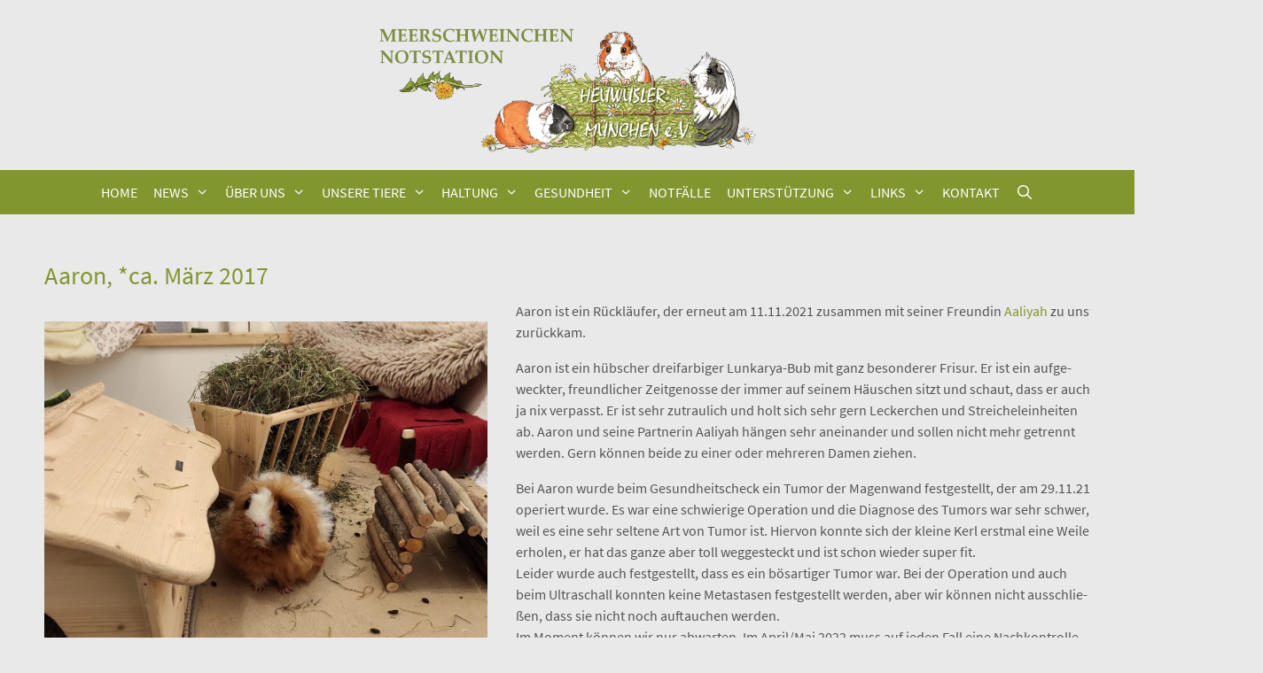

--- FILE ---
content_type: text/html; charset=UTF-8
request_url: https://www.heuwusler-muenchen.de/unsere-tiere/zuhause-gefunden/zuhause-gefunden-2022/aaron-2/
body_size: 13593
content:

<!DOCTYPE html>
<html lang="de">
<head>
	<meta charset="UTF-8">
	<title>Aaron, *ca. März 2017 - Heuwusler München e.V.</title>
<meta name='robots' content='max-image-preview:large' />
<meta name="viewport" content="width=device-width, initial-scale=1"><link href='https://fonts.gstatic.com' crossorigin rel='preconnect' />
<link href='https://fonts.googleapis.com' crossorigin rel='preconnect' />
<link rel="alternate" type="application/rss+xml" title="Heuwusler München e.V. &raquo; Feed" href="https://www.heuwusler-muenchen.de/feed/" />
<link rel="alternate" title="oEmbed (JSON)" type="application/json+oembed" href="https://www.heuwusler-muenchen.de/wp-json/oembed/1.0/embed?url=https%3A%2F%2Fwww.heuwusler-muenchen.de%2Funsere-tiere%2Fzuhause-gefunden%2Fzuhause-gefunden-2022%2Faaron-2%2F" />
<link rel="alternate" title="oEmbed (XML)" type="text/xml+oembed" href="https://www.heuwusler-muenchen.de/wp-json/oembed/1.0/embed?url=https%3A%2F%2Fwww.heuwusler-muenchen.de%2Funsere-tiere%2Fzuhause-gefunden%2Fzuhause-gefunden-2022%2Faaron-2%2F&#038;format=xml" />
<style id='wp-img-auto-sizes-contain-inline-css'>
img:is([sizes=auto i],[sizes^="auto," i]){contain-intrinsic-size:3000px 1500px}
/*# sourceURL=wp-img-auto-sizes-contain-inline-css */
</style>
<link rel='stylesheet' id='generate-fonts-css' href='https://www.heuwusler-muenchen.de/wp-content/themes/heuwusler/css/googlefonts.css?ver=6.9' media='all' />
<style id='wp-emoji-styles-inline-css'>

	img.wp-smiley, img.emoji {
		display: inline !important;
		border: none !important;
		box-shadow: none !important;
		height: 1em !important;
		width: 1em !important;
		margin: 0 0.07em !important;
		vertical-align: -0.1em !important;
		background: none !important;
		padding: 0 !important;
	}
/*# sourceURL=wp-emoji-styles-inline-css */
</style>
<style id='wp-block-library-inline-css'>
:root{--wp-block-synced-color:#7a00df;--wp-block-synced-color--rgb:122,0,223;--wp-bound-block-color:var(--wp-block-synced-color);--wp-editor-canvas-background:#ddd;--wp-admin-theme-color:#007cba;--wp-admin-theme-color--rgb:0,124,186;--wp-admin-theme-color-darker-10:#006ba1;--wp-admin-theme-color-darker-10--rgb:0,107,160.5;--wp-admin-theme-color-darker-20:#005a87;--wp-admin-theme-color-darker-20--rgb:0,90,135;--wp-admin-border-width-focus:2px}@media (min-resolution:192dpi){:root{--wp-admin-border-width-focus:1.5px}}.wp-element-button{cursor:pointer}:root .has-very-light-gray-background-color{background-color:#eee}:root .has-very-dark-gray-background-color{background-color:#313131}:root .has-very-light-gray-color{color:#eee}:root .has-very-dark-gray-color{color:#313131}:root .has-vivid-green-cyan-to-vivid-cyan-blue-gradient-background{background:linear-gradient(135deg,#00d084,#0693e3)}:root .has-purple-crush-gradient-background{background:linear-gradient(135deg,#34e2e4,#4721fb 50%,#ab1dfe)}:root .has-hazy-dawn-gradient-background{background:linear-gradient(135deg,#faaca8,#dad0ec)}:root .has-subdued-olive-gradient-background{background:linear-gradient(135deg,#fafae1,#67a671)}:root .has-atomic-cream-gradient-background{background:linear-gradient(135deg,#fdd79a,#004a59)}:root .has-nightshade-gradient-background{background:linear-gradient(135deg,#330968,#31cdcf)}:root .has-midnight-gradient-background{background:linear-gradient(135deg,#020381,#2874fc)}:root{--wp--preset--font-size--normal:16px;--wp--preset--font-size--huge:42px}.has-regular-font-size{font-size:1em}.has-larger-font-size{font-size:2.625em}.has-normal-font-size{font-size:var(--wp--preset--font-size--normal)}.has-huge-font-size{font-size:var(--wp--preset--font-size--huge)}.has-text-align-center{text-align:center}.has-text-align-left{text-align:left}.has-text-align-right{text-align:right}.has-fit-text{white-space:nowrap!important}#end-resizable-editor-section{display:none}.aligncenter{clear:both}.items-justified-left{justify-content:flex-start}.items-justified-center{justify-content:center}.items-justified-right{justify-content:flex-end}.items-justified-space-between{justify-content:space-between}.screen-reader-text{border:0;clip-path:inset(50%);height:1px;margin:-1px;overflow:hidden;padding:0;position:absolute;width:1px;word-wrap:normal!important}.screen-reader-text:focus{background-color:#ddd;clip-path:none;color:#444;display:block;font-size:1em;height:auto;left:5px;line-height:normal;padding:15px 23px 14px;text-decoration:none;top:5px;width:auto;z-index:100000}html :where(.has-border-color){border-style:solid}html :where([style*=border-top-color]){border-top-style:solid}html :where([style*=border-right-color]){border-right-style:solid}html :where([style*=border-bottom-color]){border-bottom-style:solid}html :where([style*=border-left-color]){border-left-style:solid}html :where([style*=border-width]){border-style:solid}html :where([style*=border-top-width]){border-top-style:solid}html :where([style*=border-right-width]){border-right-style:solid}html :where([style*=border-bottom-width]){border-bottom-style:solid}html :where([style*=border-left-width]){border-left-style:solid}html :where(img[class*=wp-image-]){height:auto;max-width:100%}:where(figure){margin:0 0 1em}html :where(.is-position-sticky){--wp-admin--admin-bar--position-offset:var(--wp-admin--admin-bar--height,0px)}@media screen and (max-width:600px){html :where(.is-position-sticky){--wp-admin--admin-bar--position-offset:0px}}

/*# sourceURL=wp-block-library-inline-css */
</style><style id='wp-block-paragraph-inline-css'>
.is-small-text{font-size:.875em}.is-regular-text{font-size:1em}.is-large-text{font-size:2.25em}.is-larger-text{font-size:3em}.has-drop-cap:not(:focus):first-letter{float:left;font-size:8.4em;font-style:normal;font-weight:100;line-height:.68;margin:.05em .1em 0 0;text-transform:uppercase}body.rtl .has-drop-cap:not(:focus):first-letter{float:none;margin-left:.1em}p.has-drop-cap.has-background{overflow:hidden}:root :where(p.has-background){padding:1.25em 2.375em}:where(p.has-text-color:not(.has-link-color)) a{color:inherit}p.has-text-align-left[style*="writing-mode:vertical-lr"],p.has-text-align-right[style*="writing-mode:vertical-rl"]{rotate:180deg}
/*# sourceURL=https://www.heuwusler-muenchen.de/wp-includes/blocks/paragraph/style.min.css */
</style>
<style id='global-styles-inline-css'>
:root{--wp--preset--aspect-ratio--square: 1;--wp--preset--aspect-ratio--4-3: 4/3;--wp--preset--aspect-ratio--3-4: 3/4;--wp--preset--aspect-ratio--3-2: 3/2;--wp--preset--aspect-ratio--2-3: 2/3;--wp--preset--aspect-ratio--16-9: 16/9;--wp--preset--aspect-ratio--9-16: 9/16;--wp--preset--color--black: #000000;--wp--preset--color--cyan-bluish-gray: #abb8c3;--wp--preset--color--white: #ffffff;--wp--preset--color--pale-pink: #f78da7;--wp--preset--color--vivid-red: #cf2e2e;--wp--preset--color--luminous-vivid-orange: #ff6900;--wp--preset--color--luminous-vivid-amber: #fcb900;--wp--preset--color--light-green-cyan: #7bdcb5;--wp--preset--color--vivid-green-cyan: #00d084;--wp--preset--color--pale-cyan-blue: #8ed1fc;--wp--preset--color--vivid-cyan-blue: #0693e3;--wp--preset--color--vivid-purple: #9b51e0;--wp--preset--color--contrast: var(--contrast);--wp--preset--color--contrast-2: var(--contrast-2);--wp--preset--color--contrast-3: var(--contrast-3);--wp--preset--color--base: var(--base);--wp--preset--color--base-2: var(--base-2);--wp--preset--color--base-3: var(--base-3);--wp--preset--color--accent: var(--accent);--wp--preset--gradient--vivid-cyan-blue-to-vivid-purple: linear-gradient(135deg,rgb(6,147,227) 0%,rgb(155,81,224) 100%);--wp--preset--gradient--light-green-cyan-to-vivid-green-cyan: linear-gradient(135deg,rgb(122,220,180) 0%,rgb(0,208,130) 100%);--wp--preset--gradient--luminous-vivid-amber-to-luminous-vivid-orange: linear-gradient(135deg,rgb(252,185,0) 0%,rgb(255,105,0) 100%);--wp--preset--gradient--luminous-vivid-orange-to-vivid-red: linear-gradient(135deg,rgb(255,105,0) 0%,rgb(207,46,46) 100%);--wp--preset--gradient--very-light-gray-to-cyan-bluish-gray: linear-gradient(135deg,rgb(238,238,238) 0%,rgb(169,184,195) 100%);--wp--preset--gradient--cool-to-warm-spectrum: linear-gradient(135deg,rgb(74,234,220) 0%,rgb(151,120,209) 20%,rgb(207,42,186) 40%,rgb(238,44,130) 60%,rgb(251,105,98) 80%,rgb(254,248,76) 100%);--wp--preset--gradient--blush-light-purple: linear-gradient(135deg,rgb(255,206,236) 0%,rgb(152,150,240) 100%);--wp--preset--gradient--blush-bordeaux: linear-gradient(135deg,rgb(254,205,165) 0%,rgb(254,45,45) 50%,rgb(107,0,62) 100%);--wp--preset--gradient--luminous-dusk: linear-gradient(135deg,rgb(255,203,112) 0%,rgb(199,81,192) 50%,rgb(65,88,208) 100%);--wp--preset--gradient--pale-ocean: linear-gradient(135deg,rgb(255,245,203) 0%,rgb(182,227,212) 50%,rgb(51,167,181) 100%);--wp--preset--gradient--electric-grass: linear-gradient(135deg,rgb(202,248,128) 0%,rgb(113,206,126) 100%);--wp--preset--gradient--midnight: linear-gradient(135deg,rgb(2,3,129) 0%,rgb(40,116,252) 100%);--wp--preset--font-size--small: 13px;--wp--preset--font-size--medium: 20px;--wp--preset--font-size--large: 36px;--wp--preset--font-size--x-large: 42px;--wp--preset--spacing--20: 0.44rem;--wp--preset--spacing--30: 0.67rem;--wp--preset--spacing--40: 1rem;--wp--preset--spacing--50: 1.5rem;--wp--preset--spacing--60: 2.25rem;--wp--preset--spacing--70: 3.38rem;--wp--preset--spacing--80: 5.06rem;--wp--preset--shadow--natural: 6px 6px 9px rgba(0, 0, 0, 0.2);--wp--preset--shadow--deep: 12px 12px 50px rgba(0, 0, 0, 0.4);--wp--preset--shadow--sharp: 6px 6px 0px rgba(0, 0, 0, 0.2);--wp--preset--shadow--outlined: 6px 6px 0px -3px rgb(255, 255, 255), 6px 6px rgb(0, 0, 0);--wp--preset--shadow--crisp: 6px 6px 0px rgb(0, 0, 0);}:where(.is-layout-flex){gap: 0.5em;}:where(.is-layout-grid){gap: 0.5em;}body .is-layout-flex{display: flex;}.is-layout-flex{flex-wrap: wrap;align-items: center;}.is-layout-flex > :is(*, div){margin: 0;}body .is-layout-grid{display: grid;}.is-layout-grid > :is(*, div){margin: 0;}:where(.wp-block-columns.is-layout-flex){gap: 2em;}:where(.wp-block-columns.is-layout-grid){gap: 2em;}:where(.wp-block-post-template.is-layout-flex){gap: 1.25em;}:where(.wp-block-post-template.is-layout-grid){gap: 1.25em;}.has-black-color{color: var(--wp--preset--color--black) !important;}.has-cyan-bluish-gray-color{color: var(--wp--preset--color--cyan-bluish-gray) !important;}.has-white-color{color: var(--wp--preset--color--white) !important;}.has-pale-pink-color{color: var(--wp--preset--color--pale-pink) !important;}.has-vivid-red-color{color: var(--wp--preset--color--vivid-red) !important;}.has-luminous-vivid-orange-color{color: var(--wp--preset--color--luminous-vivid-orange) !important;}.has-luminous-vivid-amber-color{color: var(--wp--preset--color--luminous-vivid-amber) !important;}.has-light-green-cyan-color{color: var(--wp--preset--color--light-green-cyan) !important;}.has-vivid-green-cyan-color{color: var(--wp--preset--color--vivid-green-cyan) !important;}.has-pale-cyan-blue-color{color: var(--wp--preset--color--pale-cyan-blue) !important;}.has-vivid-cyan-blue-color{color: var(--wp--preset--color--vivid-cyan-blue) !important;}.has-vivid-purple-color{color: var(--wp--preset--color--vivid-purple) !important;}.has-black-background-color{background-color: var(--wp--preset--color--black) !important;}.has-cyan-bluish-gray-background-color{background-color: var(--wp--preset--color--cyan-bluish-gray) !important;}.has-white-background-color{background-color: var(--wp--preset--color--white) !important;}.has-pale-pink-background-color{background-color: var(--wp--preset--color--pale-pink) !important;}.has-vivid-red-background-color{background-color: var(--wp--preset--color--vivid-red) !important;}.has-luminous-vivid-orange-background-color{background-color: var(--wp--preset--color--luminous-vivid-orange) !important;}.has-luminous-vivid-amber-background-color{background-color: var(--wp--preset--color--luminous-vivid-amber) !important;}.has-light-green-cyan-background-color{background-color: var(--wp--preset--color--light-green-cyan) !important;}.has-vivid-green-cyan-background-color{background-color: var(--wp--preset--color--vivid-green-cyan) !important;}.has-pale-cyan-blue-background-color{background-color: var(--wp--preset--color--pale-cyan-blue) !important;}.has-vivid-cyan-blue-background-color{background-color: var(--wp--preset--color--vivid-cyan-blue) !important;}.has-vivid-purple-background-color{background-color: var(--wp--preset--color--vivid-purple) !important;}.has-black-border-color{border-color: var(--wp--preset--color--black) !important;}.has-cyan-bluish-gray-border-color{border-color: var(--wp--preset--color--cyan-bluish-gray) !important;}.has-white-border-color{border-color: var(--wp--preset--color--white) !important;}.has-pale-pink-border-color{border-color: var(--wp--preset--color--pale-pink) !important;}.has-vivid-red-border-color{border-color: var(--wp--preset--color--vivid-red) !important;}.has-luminous-vivid-orange-border-color{border-color: var(--wp--preset--color--luminous-vivid-orange) !important;}.has-luminous-vivid-amber-border-color{border-color: var(--wp--preset--color--luminous-vivid-amber) !important;}.has-light-green-cyan-border-color{border-color: var(--wp--preset--color--light-green-cyan) !important;}.has-vivid-green-cyan-border-color{border-color: var(--wp--preset--color--vivid-green-cyan) !important;}.has-pale-cyan-blue-border-color{border-color: var(--wp--preset--color--pale-cyan-blue) !important;}.has-vivid-cyan-blue-border-color{border-color: var(--wp--preset--color--vivid-cyan-blue) !important;}.has-vivid-purple-border-color{border-color: var(--wp--preset--color--vivid-purple) !important;}.has-vivid-cyan-blue-to-vivid-purple-gradient-background{background: var(--wp--preset--gradient--vivid-cyan-blue-to-vivid-purple) !important;}.has-light-green-cyan-to-vivid-green-cyan-gradient-background{background: var(--wp--preset--gradient--light-green-cyan-to-vivid-green-cyan) !important;}.has-luminous-vivid-amber-to-luminous-vivid-orange-gradient-background{background: var(--wp--preset--gradient--luminous-vivid-amber-to-luminous-vivid-orange) !important;}.has-luminous-vivid-orange-to-vivid-red-gradient-background{background: var(--wp--preset--gradient--luminous-vivid-orange-to-vivid-red) !important;}.has-very-light-gray-to-cyan-bluish-gray-gradient-background{background: var(--wp--preset--gradient--very-light-gray-to-cyan-bluish-gray) !important;}.has-cool-to-warm-spectrum-gradient-background{background: var(--wp--preset--gradient--cool-to-warm-spectrum) !important;}.has-blush-light-purple-gradient-background{background: var(--wp--preset--gradient--blush-light-purple) !important;}.has-blush-bordeaux-gradient-background{background: var(--wp--preset--gradient--blush-bordeaux) !important;}.has-luminous-dusk-gradient-background{background: var(--wp--preset--gradient--luminous-dusk) !important;}.has-pale-ocean-gradient-background{background: var(--wp--preset--gradient--pale-ocean) !important;}.has-electric-grass-gradient-background{background: var(--wp--preset--gradient--electric-grass) !important;}.has-midnight-gradient-background{background: var(--wp--preset--gradient--midnight) !important;}.has-small-font-size{font-size: var(--wp--preset--font-size--small) !important;}.has-medium-font-size{font-size: var(--wp--preset--font-size--medium) !important;}.has-large-font-size{font-size: var(--wp--preset--font-size--large) !important;}.has-x-large-font-size{font-size: var(--wp--preset--font-size--x-large) !important;}
/*# sourceURL=global-styles-inline-css */
</style>

<style id='classic-theme-styles-inline-css'>
/*! This file is auto-generated */
.wp-block-button__link{color:#fff;background-color:#32373c;border-radius:9999px;box-shadow:none;text-decoration:none;padding:calc(.667em + 2px) calc(1.333em + 2px);font-size:1.125em}.wp-block-file__button{background:#32373c;color:#fff;text-decoration:none}
/*# sourceURL=/wp-includes/css/classic-themes.min.css */
</style>
<link rel='stylesheet' id='labb-frontend-styles-css' href='https://www.heuwusler-muenchen.de/wp-content/plugins/addons-for-beaver-builder/assets/css/labb-frontend.css?ver=3.9.2' media='all' />
<link rel='stylesheet' id='labb-icomoon-styles-css' href='https://www.heuwusler-muenchen.de/wp-content/plugins/addons-for-beaver-builder/assets/css/icomoon.css?ver=3.9.2' media='all' />
<link rel='stylesheet' id='document-gallery-css' href='https://www.heuwusler-muenchen.de/wp-content/plugins/document-gallery/src/assets/css/style.min.css?ver=5.1.0' media='all' />
<link rel='stylesheet' id='swpm.common-css' href='https://www.heuwusler-muenchen.de/wp-content/plugins/simple-membership/css/swpm.common.css?ver=4.6.9' media='all' />
<link rel='stylesheet' id='wpsl-styles-css' href='https://www.heuwusler-muenchen.de/wp-content/plugins/wp-store-locator/css/styles.min.css?ver=2.2.261' media='all' />
<link rel='stylesheet' id='generate-style-grid-css' href='https://www.heuwusler-muenchen.de/wp-content/themes/generatepress/assets/css/unsemantic-grid.min.css?ver=3.6.1' media='all' />
<link rel='stylesheet' id='generate-style-css' href='https://www.heuwusler-muenchen.de/wp-content/themes/generatepress/assets/css/style.min.css?ver=3.6.1' media='all' />
<style id='generate-style-inline-css'>
.featured-image img {width: 550px;}
body{background-color:#e9e9e9;color:#555555;}a{color:#81962f;}a:visited{color:#81962f;}a:hover, a:focus, a:active{color:#81962f;}body .grid-container{max-width:1200px;}.wp-block-group__inner-container{max-width:1200px;margin-left:auto;margin-right:auto;}.site-header .header-image{width:450px;}.navigation-search{position:absolute;left:-99999px;pointer-events:none;visibility:hidden;z-index:20;width:100%;top:0;transition:opacity 100ms ease-in-out;opacity:0;}.navigation-search.nav-search-active{left:0;right:0;pointer-events:auto;visibility:visible;opacity:1;}.navigation-search input[type="search"]{outline:0;border:0;vertical-align:bottom;line-height:1;opacity:0.9;width:100%;z-index:20;border-radius:0;-webkit-appearance:none;height:60px;}.navigation-search input::-ms-clear{display:none;width:0;height:0;}.navigation-search input::-ms-reveal{display:none;width:0;height:0;}.navigation-search input::-webkit-search-decoration, .navigation-search input::-webkit-search-cancel-button, .navigation-search input::-webkit-search-results-button, .navigation-search input::-webkit-search-results-decoration{display:none;}.main-navigation li.search-item{z-index:21;}li.search-item.active{transition:opacity 100ms ease-in-out;}.nav-left-sidebar .main-navigation li.search-item.active,.nav-right-sidebar .main-navigation li.search-item.active{width:auto;display:inline-block;float:right;}.gen-sidebar-nav .navigation-search{top:auto;bottom:0;}:root{--contrast:#222222;--contrast-2:#575760;--contrast-3:#b2b2be;--base:#f0f0f0;--base-2:#f7f8f9;--base-3:#ffffff;--accent:#1e73be;}:root .has-contrast-color{color:var(--contrast);}:root .has-contrast-background-color{background-color:var(--contrast);}:root .has-contrast-2-color{color:var(--contrast-2);}:root .has-contrast-2-background-color{background-color:var(--contrast-2);}:root .has-contrast-3-color{color:var(--contrast-3);}:root .has-contrast-3-background-color{background-color:var(--contrast-3);}:root .has-base-color{color:var(--base);}:root .has-base-background-color{background-color:var(--base);}:root .has-base-2-color{color:var(--base-2);}:root .has-base-2-background-color{background-color:var(--base-2);}:root .has-base-3-color{color:var(--base-3);}:root .has-base-3-background-color{background-color:var(--base-3);}:root .has-accent-color{color:var(--accent);}:root .has-accent-background-color{background-color:var(--accent);}body, button, input, select, textarea{font-family:"Source Sans Pro", sans-serif;font-size:16px;}body{line-height:1.5;}p{margin-bottom:1em;}.entry-content > [class*="wp-block-"]:not(:last-child):not(.wp-block-heading){margin-bottom:1em;}.main-title{font-size:45px;}.main-navigation a, .menu-toggle{text-transform:uppercase;font-size:16px;}.main-navigation .main-nav ul ul li a{font-size:15px;}.widget-title{font-size:18px;}.sidebar .widget, .footer-widgets .widget{font-size:16px;}h1{font-family:"Source Sans Pro", sans-serif;font-weight:500;font-size:28px;line-height:1.4em;}h2{font-family:"Source Sans Pro", sans-serif;font-weight:500;font-size:28px;line-height:1.4em;}h3{font-size:22px;}h4{font-weight:700;font-size:16px;line-height:1em;}h5{font-size:inherit;}.site-info{font-size:14px;}@media (max-width:768px){.main-title{font-size:30px;}h1{font-size:30px;}h2{font-size:25px;}}.top-bar{background-color:#636363;color:#ffffff;}.top-bar a{color:#ffffff;}.top-bar a:hover{color:#303030;}.site-header{background-color:#e9e9e9;color:#3a3a3a;}.site-header a{color:#3a3a3a;}.main-title a,.main-title a:hover{color:#222222;}.site-description{color:#757575;}.main-navigation,.main-navigation ul ul{background-color:#81962f;}.main-navigation .main-nav ul li a, .main-navigation .menu-toggle, .main-navigation .menu-bar-items{color:#ffffff;}.main-navigation .main-nav ul li:not([class*="current-menu-"]):hover > a, .main-navigation .main-nav ul li:not([class*="current-menu-"]):focus > a, .main-navigation .main-nav ul li.sfHover:not([class*="current-menu-"]) > a, .main-navigation .menu-bar-item:hover > a, .main-navigation .menu-bar-item.sfHover > a{color:#ffffff;background-color:#555555;}button.menu-toggle:hover,button.menu-toggle:focus,.main-navigation .mobile-bar-items a,.main-navigation .mobile-bar-items a:hover,.main-navigation .mobile-bar-items a:focus{color:#ffffff;}.main-navigation .main-nav ul li[class*="current-menu-"] > a{color:#ffffff;background-color:#555555;}.navigation-search input[type="search"],.navigation-search input[type="search"]:active, .navigation-search input[type="search"]:focus, .main-navigation .main-nav ul li.search-item.active > a, .main-navigation .menu-bar-items .search-item.active > a{color:#ffffff;background-color:#555555;}.main-navigation ul ul{background-color:#ffffff;}.main-navigation .main-nav ul ul li a{color:#555555;}.main-navigation .main-nav ul ul li:not([class*="current-menu-"]):hover > a,.main-navigation .main-nav ul ul li:not([class*="current-menu-"]):focus > a, .main-navigation .main-nav ul ul li.sfHover:not([class*="current-menu-"]) > a{color:#888888;background-color:#ffffff;}.main-navigation .main-nav ul ul li[class*="current-menu-"] > a{color:#888888;background-color:#ffffff;}.separate-containers .inside-article, .separate-containers .comments-area, .separate-containers .page-header, .one-container .container, .separate-containers .paging-navigation, .inside-page-header{color:#555555;background-color:#e9e9e9;}.inside-article a,.paging-navigation a,.comments-area a,.page-header a{color:#81962f;}.inside-article a:hover,.paging-navigation a:hover,.comments-area a:hover,.page-header a:hover{color:#81962f;}.entry-header h1,.page-header h1{color:#81962f;}.entry-title a{color:#81962f;}.entry-title a:hover{color:#81962f;}.entry-meta{color:#595959;}.entry-meta a{color:#595959;}.entry-meta a:hover{color:#81962f;}h1{color:#81962f;}h2{color:#81962f;}.sidebar .widget{color:#555555;background-color:#e9e9e9;}.sidebar .widget a{color:#555555;}.sidebar .widget a:hover{color:#888888;}.sidebar .widget .widget-title{color:#81962f;}.footer-widgets{background-color:#81962f;}.footer-widgets a:hover{color:#555555;}.footer-widgets .widget-title{color:#000000;}.site-info{color:#ffffff;background-color:#81962f;}.site-info a{color:#ffffff;}.site-info a:hover{color:#555555;}.footer-bar .widget_nav_menu .current-menu-item a{color:#555555;}input[type="text"],input[type="email"],input[type="url"],input[type="password"],input[type="search"],input[type="tel"],input[type="number"],textarea,select{color:#666666;background-color:#fafafa;border-color:#cccccc;}input[type="text"]:focus,input[type="email"]:focus,input[type="url"]:focus,input[type="password"]:focus,input[type="search"]:focus,input[type="tel"]:focus,input[type="number"]:focus,textarea:focus,select:focus{color:#666666;background-color:#ffffff;border-color:#bfbfbf;}button,html input[type="button"],input[type="reset"],input[type="submit"],a.button,a.wp-block-button__link:not(.has-background){color:#ffffff;background-color:#81962f;}button:hover,html input[type="button"]:hover,input[type="reset"]:hover,input[type="submit"]:hover,a.button:hover,button:focus,html input[type="button"]:focus,input[type="reset"]:focus,input[type="submit"]:focus,a.button:focus,a.wp-block-button__link:not(.has-background):active,a.wp-block-button__link:not(.has-background):focus,a.wp-block-button__link:not(.has-background):hover{color:#ffffff;background-color:#555555;}a.generate-back-to-top{background-color:rgba( 0,0,0,0.4 );color:#ffffff;}a.generate-back-to-top:hover,a.generate-back-to-top:focus{background-color:rgba( 0,0,0,0.6 );color:#ffffff;}:root{--gp-search-modal-bg-color:var(--base-3);--gp-search-modal-text-color:var(--contrast);--gp-search-modal-overlay-bg-color:rgba(0,0,0,0.2);}@media (max-width: 768px){.main-navigation .menu-bar-item:hover > a, .main-navigation .menu-bar-item.sfHover > a{background:none;color:#ffffff;}}.inside-top-bar{padding:10px;}.inside-header{padding:20px 40px 10px 40px;}.separate-containers .inside-article, .separate-containers .comments-area, .separate-containers .page-header, .separate-containers .paging-navigation, .one-container .site-content, .inside-page-header{padding:40px 0px 20px 0px;}.site-main .wp-block-group__inner-container{padding:40px 0px 20px 0px;}.entry-content .alignwide, body:not(.no-sidebar) .entry-content .alignfull{margin-left:-0px;width:calc(100% + 0px);max-width:calc(100% + 0px);}.one-container.right-sidebar .site-main,.one-container.both-right .site-main{margin-right:0px;}.one-container.left-sidebar .site-main,.one-container.both-left .site-main{margin-left:0px;}.one-container.both-sidebars .site-main{margin:0px;}.main-navigation .main-nav ul li a,.menu-toggle,.main-navigation .mobile-bar-items a{padding-left:9px;padding-right:9px;line-height:50px;}.main-navigation .main-nav ul ul li a{padding:14px 9px 14px 9px;}.main-navigation ul ul{width:250px;}.navigation-search input[type="search"]{height:50px;}.rtl .menu-item-has-children .dropdown-menu-toggle{padding-left:9px;}.menu-item-has-children .dropdown-menu-toggle{padding-right:9px;}.menu-item-has-children ul .dropdown-menu-toggle{padding-top:14px;padding-bottom:14px;margin-top:-14px;}.rtl .main-navigation .main-nav ul li.menu-item-has-children > a{padding-right:9px;}.widget-area .widget{padding:20px;}.site-info{padding:15px 20px 20px 20px;}@media (max-width:768px){.separate-containers .inside-article, .separate-containers .comments-area, .separate-containers .page-header, .separate-containers .paging-navigation, .one-container .site-content, .inside-page-header{padding:20px 20px 30px 20px;}.site-main .wp-block-group__inner-container{padding:20px 20px 30px 20px;}.site-info{padding-right:10px;padding-left:10px;}.entry-content .alignwide, body:not(.no-sidebar) .entry-content .alignfull{margin-left:-20px;width:calc(100% + 40px);max-width:calc(100% + 40px);}}/* End cached CSS */@media (max-width: 768px){.main-navigation .menu-toggle,.main-navigation .mobile-bar-items,.sidebar-nav-mobile:not(#sticky-placeholder){display:block;}.main-navigation ul,.gen-sidebar-nav{display:none;}[class*="nav-float-"] .site-header .inside-header > *{float:none;clear:both;}}
.dynamic-author-image-rounded{border-radius:100%;}.dynamic-featured-image, .dynamic-author-image{vertical-align:middle;}.one-container.blog .dynamic-content-template:not(:last-child), .one-container.archive .dynamic-content-template:not(:last-child){padding-bottom:0px;}.dynamic-entry-excerpt > p:last-child{margin-bottom:0px;}
.main-navigation .main-nav ul li a,.menu-toggle,.main-navigation .mobile-bar-items a{transition: line-height 300ms ease}.fl-builder-edit .navigation-stick {z-index: 10 !important;}.main-navigation.toggled .main-nav > ul{background-color: #81962f}
/*# sourceURL=generate-style-inline-css */
</style>
<link rel='stylesheet' id='generate-mobile-style-css' href='https://www.heuwusler-muenchen.de/wp-content/themes/generatepress/assets/css/mobile.min.css?ver=3.6.1' media='all' />
<link rel='stylesheet' id='generate-font-icons-css' href='https://www.heuwusler-muenchen.de/wp-content/themes/generatepress/assets/css/components/font-icons.min.css?ver=3.6.1' media='all' />
<link rel='stylesheet' id='generate-child-css' href='https://www.heuwusler-muenchen.de/wp-content/themes/heuwusler/style.css?ver=1624010745' media='all' />
<link rel='stylesheet' id='tablepress-default-css' href='https://www.heuwusler-muenchen.de/wp-content/plugins/tablepress/css/build/default.css?ver=3.2.6' media='all' />
<style id='wp-typography-custom-inline-css'>
sub, sup{font-size: 75%;line-height: 100%}sup{vertical-align: 60%}sub{vertical-align: -10%}.amp{font-family: Baskerville, "Goudy Old Style", Palatino, "Book Antiqua", "Warnock Pro", serif;font-size: 1.1em;font-style: italic;font-weight: normal;line-height: 1em}.caps{font-size: 90%}.dquo{margin-left: -0.4em}.quo{margin-left: -0.2em}.pull-single{margin-left: -0.15em}.push-single{margin-right: 0.15em}.pull-double{margin-left: -0.38em}.push-double{margin-right: 0.38em}
/*# sourceURL=wp-typography-custom-inline-css */
</style>
<style id='wp-typography-safari-font-workaround-inline-css'>
body {-webkit-font-feature-settings: "liga";font-feature-settings: "liga";-ms-font-feature-settings: normal;}
/*# sourceURL=wp-typography-safari-font-workaround-inline-css */
</style>
<link rel='stylesheet' id='generate-blog-images-css' href='https://www.heuwusler-muenchen.de/wp-content/plugins/gp-premium/blog/functions/css/featured-images.min.css?ver=2.5.5' media='all' />
<link rel='stylesheet' id='generate-sticky-css' href='https://www.heuwusler-muenchen.de/wp-content/plugins/gp-premium/menu-plus/functions/css/sticky.min.css?ver=2.5.5' media='all' />
<link rel='stylesheet' id='animate-css' href='https://www.heuwusler-muenchen.de/wp-content/plugins/addons-for-beaver-builder/assets/css/animate.css?ver=3.9.2' media='all' />
		<script type="text/javascript">
			ajaxurl = typeof(ajaxurl) !== 'string' ? 'https://www.heuwusler-muenchen.de/wp-admin/admin-ajax.php' : ajaxurl;
		</script>
		<script src="https://www.heuwusler-muenchen.de/wp-includes/js/jquery/jquery.min.js?ver=3.7.1" id="jquery-core-js"></script>
<script src="https://www.heuwusler-muenchen.de/wp-includes/js/jquery/jquery-migrate.min.js?ver=3.4.1" id="jquery-migrate-js"></script>
<link rel="https://api.w.org/" href="https://www.heuwusler-muenchen.de/wp-json/" /><link rel="alternate" title="JSON" type="application/json" href="https://www.heuwusler-muenchen.de/wp-json/wp/v2/posts/45839" /><link rel="EditURI" type="application/rsd+xml" title="RSD" href="https://www.heuwusler-muenchen.de/xmlrpc.php?rsd" />
<meta name="generator" content="WordPress 6.9" />
<link rel="canonical" href="https://www.heuwusler-muenchen.de/unsere-tiere/zuhause-gefunden/zuhause-gefunden-2022/aaron-2/" />
<link rel='shortlink' href='https://www.heuwusler-muenchen.de/?p=45839' />
        <script type="text/javascript">
            (function () {
                window.labb_fs = {can_use_premium_code: false};
            })();
        </script>
        <link rel="icon" href="https://www.heuwusler-muenchen.de/wp-content/uploads/hw2-fav-neu.ico" sizes="32x32" />
<link rel="icon" href="https://www.heuwusler-muenchen.de/wp-content/uploads/hw2-fav-neu.ico" sizes="192x192" />
<link rel="apple-touch-icon" href="https://www.heuwusler-muenchen.de/wp-content/uploads/hw2-fav-neu.ico" />
<meta name="msapplication-TileImage" content="https://www.heuwusler-muenchen.de/wp-content/uploads/hw2-fav-neu.ico" />
<link rel='stylesheet' id='hw2-slick-slider-css' href='https://www.heuwusler-muenchen.de/wp-content/themes/heuwusler/slick/slick.css?ver=6.9' media='all' />
<link rel='stylesheet' id='hw2-slick-slider-theme-css' href='https://www.heuwusler-muenchen.de/wp-content/themes/heuwusler/slick/slick-theme.css?ver=6.9' media='all' />
</head>

<body class="wp-singular post-template-default single single-post postid-45839 single-format-standard wp-custom-logo wp-embed-responsive wp-theme-generatepress wp-child-theme-heuwusler fl-builder-2-8-6-1 post-image-below-header post-image-aligned-left sticky-menu-slide sticky-enabled both-sticky-menu bb-njba no-sidebar nav-below-header one-container fluid-header active-footer-widgets-0 nav-search-enabled nav-aligned-center header-aligned-center dropdown-hover featured-image-active" itemtype="https://schema.org/Blog" itemscope>
	<a class="screen-reader-text skip-link" href="#content" title="Zum Inhalt springen">Zum Inhalt springen</a>		<header class="site-header" id="masthead" aria-label="Website"  itemtype="https://schema.org/WPHeader" itemscope>
			<div class="inside-header grid-container grid-parent">
				<div class="site-logo">
					<a href="https://www.heuwusler-muenchen.de/" rel="home">
						<img  class="header-image is-logo-image" alt="Heuwusler München e.V." src="https://www.heuwusler-muenchen.de/wp-content/uploads/illustrationen/illustrationen2023/heuwusler_logo_neu_2023_neu_trans-min.png" />
					</a>
				</div>			</div>
		</header>
				<nav class="main-navigation sub-menu-right" id="site-navigation" aria-label="Primär"  itemtype="https://schema.org/SiteNavigationElement" itemscope>
			<div class="inside-navigation grid-container grid-parent">
				<form method="get" class="search-form navigation-search" action="https://www.heuwusler-muenchen.de/">
					<input type="search" class="search-field" value="" name="s" title="Suche" />
				</form>		<div class="mobile-bar-items">
						<span class="search-item">
				<a aria-label="Suchleiste öffnen" href="#">
									</a>
			</span>
		</div>
						<button class="menu-toggle" aria-controls="primary-menu" aria-expanded="false">
					<span class="mobile-menu">Menü</span>				</button>
				<div id="primary-menu" class="main-nav"><ul id="menu-hauptmenue-top" class=" menu sf-menu"><li id="menu-item-44" class="menu-item menu-item-type-post_type menu-item-object-page menu-item-home menu-item-44"><a href="https://www.heuwusler-muenchen.de/">Home</a></li>
<li id="menu-item-15004" class="menu-item menu-item-type-post_type menu-item-object-page menu-item-has-children menu-item-15004"><a href="https://www.heuwusler-muenchen.de/news/">News<span role="presentation" class="dropdown-menu-toggle"></span></a>
<ul class="sub-menu">
	<li id="menu-item-57515" class="menu-item menu-item-type-taxonomy menu-item-object-category menu-item-57515"><a href="https://www.heuwusler-muenchen.de/category/aktuelles/news-2026/">News 2026</a></li>
	<li id="menu-item-55881" class="menu-item menu-item-type-taxonomy menu-item-object-category menu-item-55881"><a href="https://www.heuwusler-muenchen.de/category/aktuelles/news-2025/">News 2025</a></li>
	<li id="menu-item-53416" class="menu-item menu-item-type-taxonomy menu-item-object-category menu-item-53416"><a href="https://www.heuwusler-muenchen.de/category/aktuelles/news-2024/">News 2024</a></li>
	<li id="menu-item-50268" class="menu-item menu-item-type-taxonomy menu-item-object-category menu-item-50268"><a href="https://www.heuwusler-muenchen.de/category/aktuelles/news-2023/">News 2023</a></li>
	<li id="menu-item-46049" class="menu-item menu-item-type-taxonomy menu-item-object-category menu-item-46049"><a href="https://www.heuwusler-muenchen.de/category/aktuelles/news-2022/">News 2022</a></li>
	<li id="menu-item-40050" class="menu-item menu-item-type-taxonomy menu-item-object-category menu-item-40050"><a href="https://www.heuwusler-muenchen.de/category/aktuelles/news-2021/">News 2021</a></li>
	<li id="menu-item-20309" class="menu-item menu-item-type-taxonomy menu-item-object-category menu-item-20309"><a href="https://www.heuwusler-muenchen.de/category/aktuelles/jahresrueckblicke/">Jah­res­rück­bli­cke</a></li>
	<li id="menu-item-14994" class="menu-item menu-item-type-taxonomy menu-item-object-category menu-item-14994"><a href="https://www.heuwusler-muenchen.de/category/aktuelles/newsarchiv/">News­ar­chiv</a></li>
</ul>
</li>
<li id="menu-item-102" class="menu-item menu-item-type-post_type menu-item-object-page menu-item-has-children menu-item-102"><a href="https://www.heuwusler-muenchen.de/ueber-uns/">Über uns<span role="presentation" class="dropdown-menu-toggle"></span></a>
<ul class="sub-menu">
	<li id="menu-item-103" class="menu-item menu-item-type-post_type menu-item-object-page menu-item-103"><a href="https://www.heuwusler-muenchen.de/ueber-uns/unsere-philosophie/">Unse­re Philosophie</a></li>
	<li id="menu-item-42777" class="menu-item menu-item-type-taxonomy menu-item-object-category menu-item-42777"><a href="https://www.heuwusler-muenchen.de/category/ueber-uns/team/">Team</a></li>
	<li id="menu-item-42778" class="menu-item menu-item-type-post_type menu-item-object-page menu-item-42778"><a href="https://www.heuwusler-muenchen.de/ueber-uns/der-verein/">Der Ver­ein</a></li>
	<li id="menu-item-15036" class="menu-item menu-item-type-taxonomy menu-item-object-category menu-item-15036"><a href="https://www.heuwusler-muenchen.de/category/ueber-uns/presseberichte/">Pres­se­be­rich­te</a></li>
</ul>
</li>
<li id="menu-item-19578" class="menu-item menu-item-type-post_type menu-item-object-page menu-item-has-children menu-item-19578"><a href="https://www.heuwusler-muenchen.de/unsere-tiere/">Unse­re&nbsp;Tiere<span role="presentation" class="dropdown-menu-toggle"></span></a>
<ul class="sub-menu">
	<li id="menu-item-19595" class="menu-item menu-item-type-post_type menu-item-object-page menu-item-has-children menu-item-19595"><a href="https://www.heuwusler-muenchen.de/unsere-tiere/zuhause-gesucht/">Zuhau­se gesucht<span role="presentation" class="dropdown-menu-toggle"></span></a>
	<ul class="sub-menu">
		<li id="menu-item-14815" class="menu-item menu-item-type-post_type menu-item-object-page menu-item-14815"><a href="https://www.heuwusler-muenchen.de/vermittlungskriterien/vermittlungskriterien-meerschweinchen/">Ver­mitt­lungs­kri­te­ri­en Meerschweinchen</a></li>
		<li id="menu-item-14818" class="menu-item menu-item-type-taxonomy menu-item-object-category menu-item-14818"><a href="https://www.heuwusler-muenchen.de/category/unsere-tiere/zuhause-gesucht/meerschweinchen/meerschweinchen-kastraten/">Meer­schwein­chen Kastraten</a></li>
		<li id="menu-item-14819" class="menu-item menu-item-type-taxonomy menu-item-object-category menu-item-14819"><a href="https://www.heuwusler-muenchen.de/category/unsere-tiere/zuhause-gesucht/meerschweinchen/meerschweinchen-weibchen/">Meer­schwein­chen Weibchen</a></li>
	</ul>
</li>
	<li id="menu-item-14831" class="menu-item menu-item-type-post_type menu-item-object-page menu-item-has-children menu-item-14831"><a href="https://www.heuwusler-muenchen.de/zuhause-gefunden/">Zuhau­se gefunden<span role="presentation" class="dropdown-menu-toggle"></span></a>
	<ul class="sub-menu">
		<li id="menu-item-55889" class="menu-item menu-item-type-taxonomy menu-item-object-category menu-item-55889"><a href="https://www.heuwusler-muenchen.de/category/unsere-tiere/zuhause-gefunden/zuhause-gefunden-2025/">Zuhau­se gefun­den&nbsp;2025</a></li>
		<li id="menu-item-53418" class="menu-item menu-item-type-taxonomy menu-item-object-category menu-item-53418"><a href="https://www.heuwusler-muenchen.de/category/unsere-tiere/zuhause-gefunden/zuhause-gefunden-2024/">Zuhau­se gefun­den&nbsp;2024</a></li>
		<li id="menu-item-50269" class="menu-item menu-item-type-taxonomy menu-item-object-category menu-item-50269"><a href="https://www.heuwusler-muenchen.de/category/unsere-tiere/zuhause-gefunden/zuhause-gefunden-2023/">Zuhau­se gefun­den&nbsp;2023</a></li>
		<li id="menu-item-46050" class="menu-item menu-item-type-taxonomy menu-item-object-category current-post-ancestor current-menu-parent current-post-parent menu-item-46050"><a href="https://www.heuwusler-muenchen.de/category/unsere-tiere/zuhause-gefunden/zuhause-gefunden-2022/">Zuhau­se gefun­den&nbsp;2022</a></li>
		<li id="menu-item-40088" class="menu-item menu-item-type-taxonomy menu-item-object-category menu-item-40088"><a href="https://www.heuwusler-muenchen.de/category/unsere-tiere/zuhause-gefunden/zuhause-gefunden-2021/">Zuhau­se gefun­den&nbsp;2021</a></li>
		<li id="menu-item-55897" class="menu-item menu-item-type-post_type menu-item-object-page menu-item-has-children menu-item-55897"><a href="https://www.heuwusler-muenchen.de/zuhause-gefunden/zuhause-gefunden-2020-aelter/">Zuhau­se gefun­den 2020 &amp;&nbsp;älter<span role="presentation" class="dropdown-menu-toggle"></span></a>
		<ul class="sub-menu">
			<li id="menu-item-20284" class="menu-item menu-item-type-taxonomy menu-item-object-category menu-item-20284"><a href="https://www.heuwusler-muenchen.de/category/unsere-tiere/zuhause-gefunden/zuhause-gefunden-2020/">Zuhau­se gefun­den&nbsp;2020</a></li>
			<li id="menu-item-14837" class="menu-item menu-item-type-taxonomy menu-item-object-category menu-item-14837"><a href="https://www.heuwusler-muenchen.de/category/unsere-tiere/zuhause-gefunden/zuhause-gefunden-2019/">Zuhau­se gefun­den&nbsp;2019</a></li>
			<li id="menu-item-14832" class="menu-item menu-item-type-taxonomy menu-item-object-category menu-item-14832"><a href="https://www.heuwusler-muenchen.de/category/unsere-tiere/zuhause-gefunden/zuhause-gefunden-2018/">Zuhau­se gefun­den&nbsp;2018</a></li>
			<li id="menu-item-14834" class="menu-item menu-item-type-taxonomy menu-item-object-category menu-item-14834"><a href="https://www.heuwusler-muenchen.de/category/unsere-tiere/zuhause-gefunden/zuhause-gefunden-2017/">Zuhau­se gefun­den&nbsp;2017</a></li>
			<li id="menu-item-14833" class="menu-item menu-item-type-taxonomy menu-item-object-category menu-item-14833"><a href="https://www.heuwusler-muenchen.de/category/unsere-tiere/zuhause-gefunden/zuhause-gefunden-2016/">Zuhau­se gefun­den&nbsp;2016</a></li>
			<li id="menu-item-14835" class="menu-item menu-item-type-taxonomy menu-item-object-category menu-item-14835"><a href="https://www.heuwusler-muenchen.de/category/unsere-tiere/zuhause-gefunden/zuhause-gefunden-2015/">Zuhau­se gefun­den&nbsp;2015</a></li>
			<li id="menu-item-14844" class="menu-item menu-item-type-taxonomy menu-item-object-category menu-item-14844"><a href="https://www.heuwusler-muenchen.de/category/unsere-tiere/zuhause-gefunden/zuhause-gefunden-2014/">Zuhau­se gefun­den&nbsp;2014</a></li>
			<li id="menu-item-14849" class="menu-item menu-item-type-post_type menu-item-object-page menu-item-14849"><a href="https://www.heuwusler-muenchen.de/zuhause-gefunden/vermittlungen-2010-bis-ende-2013/">Ver­mitt­lun­gen 2010 bis Ende&nbsp;2013</a></li>
		</ul>
</li>
	</ul>
</li>
	<li id="menu-item-14791" class="menu-item menu-item-type-taxonomy menu-item-object-category menu-item-14791"><a href="https://www.heuwusler-muenchen.de/category/unsere-tiere/im-krankenstand/">Im Kran­ken­stand</a></li>
	<li id="menu-item-14790" class="menu-item menu-item-type-taxonomy menu-item-object-category menu-item-14790"><a href="https://www.heuwusler-muenchen.de/category/unsere-tiere/gnadenbrottiere/">Gna­den­brot­tie­re</a></li>
	<li id="menu-item-14792" class="menu-item menu-item-type-taxonomy menu-item-object-category menu-item-14792"><a href="https://www.heuwusler-muenchen.de/category/unsere-tiere/sternenhimmel/">Ster­nen­him­mel</a></li>
</ul>
</li>
<li id="menu-item-14860" class="menu-item menu-item-type-post_type menu-item-object-page menu-item-has-children menu-item-14860"><a href="https://www.heuwusler-muenchen.de/haltung/">Hal­tung<span role="presentation" class="dropdown-menu-toggle"></span></a>
<ul class="sub-menu">
	<li id="menu-item-14865" class="menu-item menu-item-type-taxonomy menu-item-object-category menu-item-14865"><a href="https://www.heuwusler-muenchen.de/category/haltung/schoener-wohnen-innen/">Schö­ner Woh­nen&nbsp;Innen</a></li>
	<li id="menu-item-14864" class="menu-item menu-item-type-taxonomy menu-item-object-category menu-item-14864"><a href="https://www.heuwusler-muenchen.de/category/haltung/schoener-wohnen-aussen/">Schö­ner Woh­nen&nbsp;Außen</a></li>
	<li id="menu-item-14866" class="menu-item menu-item-type-taxonomy menu-item-object-category menu-item-14866"><a href="https://www.heuwusler-muenchen.de/category/haltung/schoener-wohnen-zubehoer/">Schö­ner Woh­nen Zubehör</a></li>
	<li id="menu-item-14861" class="menu-item menu-item-type-taxonomy menu-item-object-category menu-item-14861"><a href="https://www.heuwusler-muenchen.de/category/haltung/beschaeftigung/">Beschäf­ti­gung</a></li>
	<li id="menu-item-14876" class="menu-item menu-item-type-post_type menu-item-object-page menu-item-14876"><a href="https://www.heuwusler-muenchen.de/haltung/keine-einzelhaltung/">Kei­ne Einzelhaltung</a></li>
	<li id="menu-item-14883" class="menu-item menu-item-type-post_type menu-item-object-page menu-item-14883"><a href="https://www.heuwusler-muenchen.de/haltung/keine-boeckchenhaltung/">Kei­ne Böckchenhaltung</a></li>
	<li id="menu-item-55527" class="menu-item menu-item-type-post_type menu-item-object-post menu-item-55527"><a href="https://www.heuwusler-muenchen.de/haltung/ernaehrung-und-gesundheit-update/">Ernäh­rung und Gesundheit</a></li>
</ul>
</li>
<li id="menu-item-15019" class="menu-item menu-item-type-post_type menu-item-object-page menu-item-has-children menu-item-15019"><a href="https://www.heuwusler-muenchen.de/gesundheitscheck/">Gesund­heit<span role="presentation" class="dropdown-menu-toggle"></span></a>
<ul class="sub-menu">
	<li id="menu-item-15021" class="menu-item menu-item-type-post_type menu-item-object-page menu-item-15021"><a href="https://www.heuwusler-muenchen.de/gesundheitscheck/meeri-tuev/">Mee­ri&nbsp;TÜV</a></li>
</ul>
</li>
<li id="menu-item-14888" class="menu-item menu-item-type-taxonomy menu-item-object-category menu-item-14888"><a href="https://www.heuwusler-muenchen.de/category/notfaelle/">Not­fäl­le</a></li>
<li id="menu-item-14892" class="menu-item menu-item-type-post_type menu-item-object-page menu-item-has-children menu-item-14892"><a href="https://www.heuwusler-muenchen.de/unterstuetzung/">Unter­stüt­zung<span role="presentation" class="dropdown-menu-toggle"></span></a>
<ul class="sub-menu">
	<li id="menu-item-38862" class="menu-item menu-item-type-post_type menu-item-object-post menu-item-38862"><a href="https://www.heuwusler-muenchen.de/unterstuetzung/geldspende-2/">Geld­spen­de – Die Allrounder-Spende</a></li>
	<li id="menu-item-15080" class="menu-item menu-item-type-post_type menu-item-object-page menu-item-15080"><a href="https://www.heuwusler-muenchen.de/unterstuetzung/gnadenbrot-patenschaft/">Gna­den­brot-Paten­schaft</a></li>
	<li id="menu-item-15084" class="menu-item menu-item-type-post_type menu-item-object-page menu-item-15084"><a href="https://www.heuwusler-muenchen.de/unterstuetzung/kastrationspatenschaft-2/">Kas­tra­ti­ons­pa­ten­schaft</a></li>
	<li id="menu-item-15074" class="menu-item menu-item-type-post_type menu-item-object-page menu-item-15074"><a href="https://www.heuwusler-muenchen.de/unterstuetzung/foerdermitgliedschaft/">För­der­mit­glied­schaft</a></li>
	<li id="menu-item-15064" class="menu-item menu-item-type-post_type menu-item-object-page menu-item-15064"><a href="https://www.heuwusler-muenchen.de/unterstuetzung/sachspende/">Gut­schei­ne und Sachspenden</a></li>
</ul>
</li>
<li id="menu-item-14899" class="menu-item menu-item-type-post_type menu-item-object-page menu-item-has-children menu-item-14899"><a href="https://www.heuwusler-muenchen.de/links/">Links<span role="presentation" class="dropdown-menu-toggle"></span></a>
<ul class="sub-menu">
	<li id="menu-item-14937" class="menu-item menu-item-type-post_type menu-item-object-page menu-item-14937"><a href="https://www.heuwusler-muenchen.de/links/tieraerzte/">Tier­ärz­te und Tierkliniken</a></li>
	<li id="menu-item-14943" class="menu-item menu-item-type-post_type menu-item-object-page menu-item-14943"><a href="https://www.heuwusler-muenchen.de/links/tiervermittlung/">Tier­ver­mitt­lung</a></li>
	<li id="menu-item-14947" class="menu-item menu-item-type-post_type menu-item-object-page menu-item-14947"><a href="https://www.heuwusler-muenchen.de/links/eigenbauten-zubehoer/">Eigen­bau­ten &amp;&nbsp;Zubehör</a></li>
	<li id="menu-item-14958" class="menu-item menu-item-type-post_type menu-item-object-page menu-item-14958"><a href="https://www.heuwusler-muenchen.de/links/heu-futter/">Heu &amp;&nbsp;Futter</a></li>
	<li id="menu-item-14962" class="menu-item menu-item-type-post_type menu-item-object-page menu-item-14962"><a href="https://www.heuwusler-muenchen.de/links/illustrationen-und-kreatives/">Illus­tra­tio­nen und Kreatives</a></li>
	<li id="menu-item-15106" class="menu-item menu-item-type-post_type menu-item-object-page menu-item-15106"><a href="https://www.heuwusler-muenchen.de/links/downloads/">Down­loads</a></li>
</ul>
</li>
<li id="menu-item-15107" class="menu-item menu-item-type-post_type menu-item-object-page menu-item-15107"><a href="https://www.heuwusler-muenchen.de/kontakt/">Kon­takt</a></li>
<li class="search-item menu-item-align-right"><a aria-label="Suchleiste öffnen" href="#"></a></li></ul></div>			</div>
		</nav>
		
	<div class="site grid-container container hfeed grid-parent" id="page">
				<div class="site-content" id="content">
			
	<div class="content-area grid-parent mobile-grid-100 grid-100 tablet-grid-100" id="primary">
		<main class="site-main" id="main">
			
<article id="post-45839" class="post-45839 post type-post status-publish format-standard has-post-thumbnail hentry category-zuhause-gefunden-2022 tag-ruecklaeufer2021" itemtype="https://schema.org/CreativeWork" itemscope>
	<div class="inside-article">
					<header class="entry-header">
				<h1 class="entry-title" itemprop="headline">Aaron, *ca. März&nbsp;2017</h1>			</header>
			<div class="featured-image  page-header-image-single ">
				<img width="1200" height="1197" src="https://www.heuwusler-muenchen.de/wp-content/uploads/meeri/2021/aaron/aaronaaliyah22040301.jpg" class="attachment-full size-full" alt="" itemprop="image" decoding="async" fetchpriority="high" srcset="https://www.heuwusler-muenchen.de/wp-content/uploads/meeri/2021/aaron/aaronaaliyah22040301.jpg 1200w, https://www.heuwusler-muenchen.de/wp-content/uploads/meeri/2021/aaron/aaronaaliyah22040301-thumbnails/aaronaaliyah22040301-300x300.jpg 300w, https://www.heuwusler-muenchen.de/wp-content/uploads/meeri/2021/aaron/aaronaaliyah22040301-thumbnails/aaronaaliyah22040301-1024x1021.jpg 1024w, https://www.heuwusler-muenchen.de/wp-content/uploads/meeri/2021/aaron/aaronaaliyah22040301-thumbnails/aaronaaliyah22040301-150x150.jpg 150w, https://www.heuwusler-muenchen.de/wp-content/uploads/meeri/2021/aaron/aaronaaliyah22040301-thumbnails/aaronaaliyah22040301-768x766.jpg 768w" sizes="(max-width: 1200px) 100vw, 1200px" />
			</div>
		<div class="entry-content" itemprop="text">
			
<p>Aaron ist ein Rück­läu­fer, der erneut am 11.11.2021 zusam­men mit sei­ner Freun­din <a href="https://www.heuwusler-muenchen.de/unsere-tiere/zuhause-gesucht/meerschweinchen/meerschweinchen-weibchen/aaliyah-ca-februar-2017/" data-type="post" data-id="45842" target="_blank" rel="noreferrer noopener">Aali­yah </a>zu uns zurückkam.</p>



<span id="more-45839"></span>



<p>Aaron ist ein hüb­scher drei­far­bi­ger Lun­ka­rya-Bub mit ganz beson­de­rer Fri­sur. Er ist ein auf­ge­weck­ter, freund­li­cher Zeit­ge­nos­se der immer auf sei­nem Häus­chen sitzt und schaut, dass er auch ja nix ver­passt. Er ist sehr zutrau­lich und holt sich sehr gern Lecker­chen und Strei­chel­ein­hei­ten ab. Aaron und sei­ne Part­ne­rin Aali­yah hän­gen sehr anein­an­der und sol­len nicht mehr getrennt wer­den. Gern kön­nen bei­de zu einer oder meh­re­ren Damen ziehen.</p>



<p>Bei Aaron wur­de beim Gesund­heits­check ein Tumor der Magen­wand fest­ge­stellt, der am 29.11.21 ope­riert wur­de. Es war eine schwie­ri­ge Ope­ra­ti­on und die Dia­gno­se des Tumors war sehr schwer, weil es eine sehr sel­te­ne Art von Tumor ist. Hier­von konn­te sich der klei­ne Kerl erst­mal eine Wei­le erho­len, er hat das gan­ze aber toll weg­ge­steckt und ist schon wie­der super fit.<br>Lei­der wur­de auch fest­ge­stellt, dass es ein bös­ar­ti­ger Tumor war. Bei der Ope­ra­ti­on und auch beim Ultra­schall konn­ten kei­ne Meta­sta­sen fest­ge­stellt wer­den, aber wir kön­nen nicht aus­schlie­ßen, dass sie nicht noch auf­tau­chen wer­den.<br>Im Moment kön­nen wir nur abwar­ten. Im April/Mai 2022 muss auf jeden Fall eine Nach­kon­trol­le bei der behan­deln­den Ärz­tin statt­fin­den und wir hof­fen instän­dig, dass dann immer­noch alles okay&nbsp;ist.</p>



<p>Aaron durf­te mit sei­ner Freun­din <a href="https://www.heuwusler-muenchen.de/unsere-tiere/zuhause-gefunden/zuhause-gefunden-2022/aaliyah-ca-februar-2017/" data-type="post" data-id="45842">Aali­yah </a>zur Ex-Heu­wus­le­rin Lina zie­hen. Lina fand die zwei sofort super inter­es­sant und auch Aaron hat­te viel Inter­es­se an der hüb­schen klei­nen Dame. Er hat sich sofort auf­ge­führt, als wäre er schon immer im neu­en Zuhau­se daheim gewe­sen und hat gleich alles erkundet.</p>



<p>Vie­len Dank lie­be Julia, dass du wie­der zwei Heu­wus­lern ein neu­es Zuhau­se gege­ben&nbsp;hast!</p>


<div class="slick-slider-wrapper"><div class="slick-slider single-item"><div><img decoding="async" src="https://www.heuwusler-muenchen.de//wp-content/uploads/meeri/2021/aaron/aaron202201241.jpg"></div><div><img decoding="async" src="https://www.heuwusler-muenchen.de//wp-content/uploads/meeri/2021/aaron/aaliyahaaron-202201241.jpg"></div><div><img decoding="async" src="https://www.heuwusler-muenchen.de//wp-content/uploads/meeri/2021/aaron/aaron202201243.jpg"></div><div><img decoding="async" src="https://www.heuwusler-muenchen.de//wp-content/uploads/meeri/2021/aaron/aaronaaliyah22040301.jpg"></div><div><img decoding="async" src="https://www.heuwusler-muenchen.de//wp-content/uploads/meeri/2021/aaron/aaronaaliyah22040304.jpg"></div><div><img decoding="async" src="https://www.heuwusler-muenchen.de//wp-content/uploads/meeri/2021/aaron/aaronaaliyah22040302.jpg"></div><div><img decoding="async" src="https://www.heuwusler-muenchen.de//wp-content/uploads/meeri/2021/aaron/aaliyahaaron-202201240.jpg"></div><div><img decoding="async" src="https://www.heuwusler-muenchen.de//wp-content/uploads/meeri/2021/aaron/aaron202201242.jpg"></div><div><img decoding="async" src="https://www.heuwusler-muenchen.de//wp-content/uploads/meeri/2021/aaron/aaronaaliyah22040303.jpg"></div></div></div>



<p></p>
		</div>

				<footer class="entry-meta" aria-label="Beitragsmeta">
			<span class="cat-links"><span class="screen-reader-text">Kategorien </span><a href="https://www.heuwusler-muenchen.de/category/unsere-tiere/zuhause-gefunden/zuhause-gefunden-2022/" rel="category tag">Zuhause gefunden 2022</a></span> <span class="tags-links"><span class="screen-reader-text">Schlagwörter </span><a href="https://www.heuwusler-muenchen.de/tag/ruecklaeufer2021/" rel="tag">Ruecklaeufer2021</a></span> 		</footer>
			</div>
</article>
		</main>
	</div>

	
	</div>
</div>


<div class="site-footer footer-bar-active footer-bar-align-right">
			<footer class="site-info" aria-label="Website"  itemtype="https://schema.org/WPFooter" itemscope>
			<div class="inside-site-info grid-container grid-parent">
						<div class="footer-bar">
			<aside id="nav_menu-2" class="widget inner-padding widget_nav_menu"><h2 class="widget-title">Mit­glie­der­be­reich</h2></aside>		</div>
						<div class="copyright-bar">
					<div id="footer-center">
<div class="hw2-copyright">&copy; 2026 Heuwusler München e. V. </div>
<div class="hw2-footer-menu">
<a href="https://www.heuwusler-muenchen.de/impressum">Impressum</a> | 
<a href="https://www.heuwusler-muenchen.de/datenschutz">Datenschutzerklärung</a> | <a href="https://www.heuwusler-muenchen.de/kontakt">Kontakt</a> 
</div>
<div class="hw2-sixhop-credits">Webseiten-Erstellung von 
<a href="https://www.sixhop.net/webseite/">Sixhop</a>
</div>
</div>
<div id="footer-login-area"><h4> <a href="https://www.heuwusler-muenchen.de/mitglieder-login/">Mitgliederbereich</a></h4>
</div>				</div>
			</div>
		</footer>
		</div>

<script type="speculationrules">
{"prefetch":[{"source":"document","where":{"and":[{"href_matches":"/*"},{"not":{"href_matches":["/wp-*.php","/wp-admin/*","/wp-content/uploads/*","/wp-content/*","/wp-content/plugins/*","/wp-content/themes/heuwusler/*","/wp-content/themes/generatepress/*","/*\\?(.+)"]}},{"not":{"selector_matches":"a[rel~=\"nofollow\"]"}},{"not":{"selector_matches":".no-prefetch, .no-prefetch a"}}]},"eagerness":"conservative"}]}
</script>
<script id="generate-a11y">
!function(){"use strict";if("querySelector"in document&&"addEventListener"in window){var e=document.body;e.addEventListener("pointerdown",(function(){e.classList.add("using-mouse")}),{passive:!0}),e.addEventListener("keydown",(function(){e.classList.remove("using-mouse")}),{passive:!0})}}();
</script>
<script src="https://www.heuwusler-muenchen.de/wp-content/plugins/gp-premium/menu-plus/functions/js/sticky.min.js?ver=2.5.5" id="generate-sticky-js"></script>
<script id="labb-frontend-scripts-js-extra">
var labb_settings = {"custom_css":""};
//# sourceURL=labb-frontend-scripts-js-extra
</script>
<script src="https://www.heuwusler-muenchen.de/wp-content/plugins/addons-for-beaver-builder/assets/js/labb-frontend.min.js?ver=3.9.2" id="labb-frontend-scripts-js"></script>
<script src="https://www.heuwusler-muenchen.de/wp-content/plugins/document-gallery/src/assets/js/gallery.min.js?ver=5.1.0" id="document-gallery-js"></script>
<script id="generate-menu-js-before">
var generatepressMenu = {"toggleOpenedSubMenus":true,"openSubMenuLabel":"Untermen\u00fc \u00f6ffnen","closeSubMenuLabel":"Untermen\u00fc schlie\u00dfen"};
//# sourceURL=generate-menu-js-before
</script>
<script src="https://www.heuwusler-muenchen.de/wp-content/themes/generatepress/assets/js/menu.min.js?ver=3.6.1" id="generate-menu-js"></script>
<script id="generate-navigation-search-js-before">
var generatepressNavSearch = {"open":"Suchleiste \u00f6ffnen","close":"Suchleiste schlie\u00dfen"};
//# sourceURL=generate-navigation-search-js-before
</script>
<script src="https://www.heuwusler-muenchen.de/wp-content/themes/generatepress/assets/js/navigation-search.min.js?ver=3.6.1" id="generate-navigation-search-js"></script>
<script src="https://www.heuwusler-muenchen.de/wp-content/plugins/wp-typography/js/clean-clipboard.min.js?ver=5.11.0" id="wp-typography-cleanup-clipboard-js"></script>
<script src="https://www.heuwusler-muenchen.de/wp-content/themes/heuwusler/slick/slick.min.js?ver=6.9" id="hw2-slick-slider-js-js"></script>
<script src="https://www.heuwusler-muenchen.de/wp-content/themes/heuwusler/slick/slick.local.js?ver=6.9" id="hw2-slick-slider-local-js-js"></script>
<script id="wp-emoji-settings" type="application/json">
{"baseUrl":"https://s.w.org/images/core/emoji/17.0.2/72x72/","ext":".png","svgUrl":"https://s.w.org/images/core/emoji/17.0.2/svg/","svgExt":".svg","source":{"concatemoji":"https://www.heuwusler-muenchen.de/wp-includes/js/wp-emoji-release.min.js?ver=6.9"}}
</script>
<script type="module">
/*! This file is auto-generated */
const a=JSON.parse(document.getElementById("wp-emoji-settings").textContent),o=(window._wpemojiSettings=a,"wpEmojiSettingsSupports"),s=["flag","emoji"];function i(e){try{var t={supportTests:e,timestamp:(new Date).valueOf()};sessionStorage.setItem(o,JSON.stringify(t))}catch(e){}}function c(e,t,n){e.clearRect(0,0,e.canvas.width,e.canvas.height),e.fillText(t,0,0);t=new Uint32Array(e.getImageData(0,0,e.canvas.width,e.canvas.height).data);e.clearRect(0,0,e.canvas.width,e.canvas.height),e.fillText(n,0,0);const a=new Uint32Array(e.getImageData(0,0,e.canvas.width,e.canvas.height).data);return t.every((e,t)=>e===a[t])}function p(e,t){e.clearRect(0,0,e.canvas.width,e.canvas.height),e.fillText(t,0,0);var n=e.getImageData(16,16,1,1);for(let e=0;e<n.data.length;e++)if(0!==n.data[e])return!1;return!0}function u(e,t,n,a){switch(t){case"flag":return n(e,"\ud83c\udff3\ufe0f\u200d\u26a7\ufe0f","\ud83c\udff3\ufe0f\u200b\u26a7\ufe0f")?!1:!n(e,"\ud83c\udde8\ud83c\uddf6","\ud83c\udde8\u200b\ud83c\uddf6")&&!n(e,"\ud83c\udff4\udb40\udc67\udb40\udc62\udb40\udc65\udb40\udc6e\udb40\udc67\udb40\udc7f","\ud83c\udff4\u200b\udb40\udc67\u200b\udb40\udc62\u200b\udb40\udc65\u200b\udb40\udc6e\u200b\udb40\udc67\u200b\udb40\udc7f");case"emoji":return!a(e,"\ud83e\u1fac8")}return!1}function f(e,t,n,a){let r;const o=(r="undefined"!=typeof WorkerGlobalScope&&self instanceof WorkerGlobalScope?new OffscreenCanvas(300,150):document.createElement("canvas")).getContext("2d",{willReadFrequently:!0}),s=(o.textBaseline="top",o.font="600 32px Arial",{});return e.forEach(e=>{s[e]=t(o,e,n,a)}),s}function r(e){var t=document.createElement("script");t.src=e,t.defer=!0,document.head.appendChild(t)}a.supports={everything:!0,everythingExceptFlag:!0},new Promise(t=>{let n=function(){try{var e=JSON.parse(sessionStorage.getItem(o));if("object"==typeof e&&"number"==typeof e.timestamp&&(new Date).valueOf()<e.timestamp+604800&&"object"==typeof e.supportTests)return e.supportTests}catch(e){}return null}();if(!n){if("undefined"!=typeof Worker&&"undefined"!=typeof OffscreenCanvas&&"undefined"!=typeof URL&&URL.createObjectURL&&"undefined"!=typeof Blob)try{var e="postMessage("+f.toString()+"("+[JSON.stringify(s),u.toString(),c.toString(),p.toString()].join(",")+"));",a=new Blob([e],{type:"text/javascript"});const r=new Worker(URL.createObjectURL(a),{name:"wpTestEmojiSupports"});return void(r.onmessage=e=>{i(n=e.data),r.terminate(),t(n)})}catch(e){}i(n=f(s,u,c,p))}t(n)}).then(e=>{for(const n in e)a.supports[n]=e[n],a.supports.everything=a.supports.everything&&a.supports[n],"flag"!==n&&(a.supports.everythingExceptFlag=a.supports.everythingExceptFlag&&a.supports[n]);var t;a.supports.everythingExceptFlag=a.supports.everythingExceptFlag&&!a.supports.flag,a.supports.everything||((t=a.source||{}).concatemoji?r(t.concatemoji):t.wpemoji&&t.twemoji&&(r(t.twemoji),r(t.wpemoji)))});
//# sourceURL=https://www.heuwusler-muenchen.de/wp-includes/js/wp-emoji-loader.min.js
</script>

</body>
</html>
